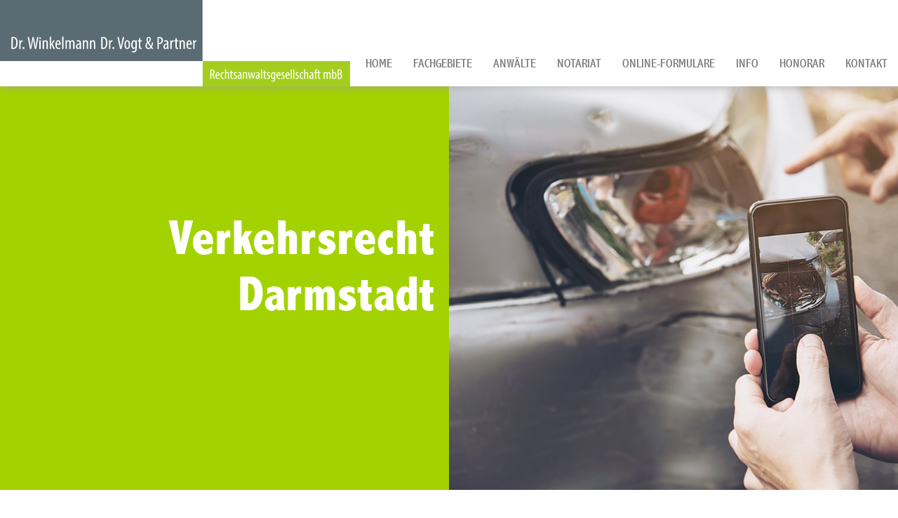

--- FILE ---
content_type: text/html; charset=iso-8859-1
request_url: https://ehevertrag-darmstadt.de/Bussgeld.html
body_size: 4864
content:
<!DOCTYPE HTML>
<html class="no-js" lang="de">

<head>
	<title>Verkehrsrecht Darmstadt, Rechtsanwalt Verkehrsrecht</title>


	<link rel="preload" as="style" href="/stream/css/fonts/abadi/abadi.css">
	<link rel="preload" as="style" href="/stream/css/fontawesome-free-6.4.0/css/all.min.css" />
	
	<meta http-equiv="Content-Type" content="text/html; charset=iso-8859-1">
	<meta name="viewport" content="width=device-width, initial-scale=1.0">

	<meta name="description" content="Das Verkehrsrecht hat sich zu einem der Schwerpunkte der Kanzlei entwickelt, wobei gleichermaßen Privatleute wie auch Firmen vertreten werden." />
	<META NAME="author" CONTENT="">
<meta name="GENERATOR" content="cms2web">
<META NAME="publisher" CONTENT="[bense.com] GmbH Dortmund">
<META NAME="copyright" CONTENT="">
<META NAME="keywords" CONTENT="">
<META NAME="page-topic" CONTENT="">
<META NAME="audience" CONTENT="Alle, All">
<META NAME="expires" CONTENT="NEVER">
<META NAME="page-type" CONTENT="">
<META NAME="robots" CONTENT="INDEX,FOLLOW">
	<link rel="stylesheet" type="text/css" href="/stream/css/styles.css"><link rel="stylesheet" type="text/css" href="/stream/css/lmenu.css"><link rel="stylesheet" type="text/css" href="/stream/css/hamburgers.min.css">

	<!-- Justin's MenÃ¼ -->
	<!-- <link rel="stylesheet" type="text/css" href="/stream/css/menu_horizontal.css"> -->

	
	<!--[if lte IE 7]>
	<link rel="stylesheet" type="text/css" href="/stream/css/ie.css">
	<![endif]-->

	<script src="/stream/js/jquery_3_6_0_min.js"></script>
	<!--<script src="/stream/js/jquery-ui_1_13_0.min.js" type="text/javascript" charset="utf-8"></script>-->

	<link rel="shortcut icon" href="/favicon.ico">

		

	

</head>

<body id="layout_1col" class="view">
	<div id="wrap">

	

		<div id="head" class="nav">
				<div id="labels">
					<div id="mobile-nav-popup">
							<button id="hamburger" class="hamburger hamburger--slider" type="button" aria-label="Hauptmen&uuml;">
								<span class="hamburger-box">
								<span class="hamburger-inner"></span>
								</span>
							</button>
							<div class="drop_menu--container">
									<ul class="drop_menu"><li class="nopath"><a file_id="1" href="/index.html">Home</a></li></li><li class="path dropdownMenu"><a file_id="61" href="/Fachgebiete/index.html">Fachgebiete</a><ul class="level1"><li class="nopath first dropdownMenu"><a file_id="66" href="/Arbeitsrecht-Arbeitsvertrag.html">Arbeitsrecht</a><ul class="level2"><li class="nopath first"><a file_id="139" href="/Arbeitsrecht-Arbeitnehmer.html">Arbeitsrecht für Arbeitnehmer</a></li><li class="nopath"><a file_id="141" href="/Arbeitsrecht-leitende-Angestellte.html">Arbeitsrecht für leitende Angestellte</a></li><li class="nopath"><a file_id="143" href="/Arbeitsrecht-Vorstaende.html">Arbeitsrecht für Geschäftsführer und Vorstände</a></li><li class="nopath"><a file_id="145" href="/Arbeitsrecht-Unternehmen.html">Arbeitsrecht für Unternehmen</a></li><li class="nopath"><a file_id="147" href="/Arbeitsrecht-Aerzte.html">Arbeitsrecht im Gesundheitswesen</a></li><li class="nopath last"><a file_id="149" href="/Arbeitsrecht-Betriebsraete.html">Arbeitsrecht für Betriebsräte</a></li></ul></li><li class="nopath"><a file_id="65" href="/Erbrecht.html">Erbrecht</a></li><li class="nopath dropdownMenu"><a file_id="70" href="/Familienrecht-Rechtsanwalt.html">Familienrecht</a><ul class="level2"><li class="nopath first"><a file_id="167" href="/Kosten-Scheidung.html">Scheidung</a></li><li class="nopath last"><a file_id="175" href="/Versorgungsausgleich.html">Versorgungsausgleich</a></li></ul></li><li class="nopath"><a file_id="68" href="/Gesellschaftsrecht.html">Gesellschaftsrecht</a></li><li class="nopath"><a file_id="67" href="/Gewerbliches-Mietrecht.html">Immobilienrecht</a></li><li class="nopath dropdownMenu"><a file_id="73" href="/Fachgebiete/Mediation/index.html">Mediation</a><ul class="level2"><li class="nopath first"><a file_id="151" href="/Fachgebiete/Mediation/Familienmediation/index.html">Familienmediation</a></li><li class="nopath"><a file_id="153" href="/Fachgebiete/Mediation/Erbrechtsmediation/index.html">Erbrechtsmediation</a></li><li class="nopath"><a file_id="155" href="/Fachgebiete/Mediation/Wirtschaftsmediation/index.html">Wirtschaftsmediation</a></li><li class="nopath last"><a file_id="157" href="/Fachgebiete/Mediation/Mediation-im-Medizinrecht/index.html">Mediation im Medizinrecht</a></li></ul></li><li class="nopath dropdownMenu"><a file_id="64" href="/Praxisgruendung.html">Medizinrecht</a><ul class="level2"><li class="nopath first"><a file_id="111" href="/Fachgebiete/Medizinrecht-Darmstadt/Arzthaftungsrecht-Darmstadt/index.html">Arzthaftungsrecht</a></li><li class="nopath"><a file_id="113" href="/Fachgebiete/Medizinrecht-Darmstadt/Aerztliches-Berufsrecht-Darmstadt/index.html">Ärztliches Berufsrecht</a></li><li class="nopath"><a file_id="115" href="/Fachgebiete/Medizinrecht-Darmstadt/Apothekenrecht-Darmstadt/index.html">Apothekenrecht</a></li><li class="nopath"><a file_id="117" href="/Fachgebiete/Medizinrecht-Darmstadt/Arzneimittel-Pharmarecht-Darmstadt/index.html">Arzneimittel und Pharmarecht</a></li><li class="nopath"><a file_id="119" href="/Fachgebiete/Medizinrecht-Darmstadt/Arztstrafrecht-Darmstadt/index.html">Arztstrafrecht</a></li><li class="nopath"><a file_id="121" href="/Fachgebiete/Medizinrecht-Darmstadt/Arbeitsrecht-Praxis-Klinik-Darmstadt/index.html">Arbeitsrecht in Praxis und Klinik</a></li><li class="nopath"><a file_id="123" href="/Fachgebiete/Medizinrecht-Darmstadt/Chefarztrecht-Darmstadt/index.html">Chefarztrecht</a></li><li class="nopath"><a file_id="125" href="/Fachgebiete/Medizinrecht-Darmstadt/Forderungseinzug-Darmstadt/index.html">Forderungseinzug bei Privatliquidation/ Gebührenrecht</a></li><li class="nopath"><a file_id="127" href="/Fachgebiete/Medizinrecht-Darmstadt/Mediation-Medizinrecht-Arztrecht-Darmstadt/index.html">Mediation im Medizinrecht / Arztrecht</a></li><li class="nopath"><a file_id="129" href="/Fachgebiete/Medizinrecht-Darmstadt/Praxisgruendung-Darmstadt/index.html">Praxisgründung / Praxisbeteiligung</a></li><li class="nopath"><a file_id="131" href="/Fachgebiete/Medizinrecht-Darmstadt/Praxiskauf-Darmstadt/index.html">Praxiskauf / Praxisverkauf</a></li><li class="nopath"><a file_id="135" href="/Fachgebiete/Medizinrecht-Darmstadt/Zulassungsrecht-Darmstadt/index.html">Zulassungsrecht</a></li><li class="nopath"><a file_id="133" href="/Fachgebiete/Medizinrecht-Darmstadt/Werberecht-Wettbewerbsrecht-Darmstadt/index.html">Werbe- und Wettbewerbsrecht</a></li><li class="nopath last"><a file_id="137" href="/Fachgebiete/Medizinrecht-Darmstadt/Zahnarztrecht-Darmstadt/index.html">Zahnarztrecht</a></li></ul></li><li class="nopath"><a file_id="63" href="/Unternehmensnachfolge.html">Steuerrecht</a></li><li class="path active dropdownMenu"><a file_id="69" href="/Verkehrsrecht.html">Verkehrsrecht</a><ul class="level2"><li class="nopath first"><a file_id="95" href="/Fachgebiete/Verkehrsrecht-Darmstadt/Verkehrsunfallabwicklung/index.html">Verkehrsunfallabwicklung</a></li><li class="nopath"><a file_id="97" href="/Fachgebiete/Verkehrsrecht-Darmstadt/Verkehrsordnungswidrigkeiten_Bussgeldsachen/index.html">Verkehrsordnungswidrigkeiten</a></li><li class="nopath"><a file_id="99" href="/Fachgebiete/Verkehrsrecht-Darmstadt/Verkehrsstrafsachen/index.html">Verkehrsstrafsachen</a></li><li class="nopath"><a file_id="101" href="/Fachgebiete/Verkehrsrecht-Darmstadt/Verkehrsverwaltungsrecht/index.html">Verkehrsverwaltungsrecht</a></li><li class="nopath"><a file_id="105" href="/Fachgebiete/Verkehrsrecht-Darmstadt/Kraftfahrzeug-Kauf-Leasing-Miete-Vermietung/index.html">Kraftfahrzeug-Kauf, -Leasing, -Miete/-Vermietung</a></li><li class="nopath"><a file_id="107" href="/Fachgebiete/Verkehrsrecht-Darmstadt/Verkehrsversicherungsrecht/index.html">Verkehrsversicherungsrecht</a></li><li class="nopath last"><a file_id="109" href="/Fachgebiete/Verkehrsrecht-Darmstadt/LKW-Recht/index.html">LKW-Recht</a></li></ul></li><li class="nopath last"><a file_id="62" href="/Produkthaftung.html">Versicherungsrecht</a></li></ul></li><li class="nopath dropdownMenu"><a file_id="3" href="/Anwaelte/index.html">Anwälte</a><ul class="level1"><li class="nopath first"><a file_id="6" href="/Rechtsanwalt.html">Dr. Thomas Winkelmann</a></li><li class="nopath"><a file_id="7" href="/Fachanwalt-Medizinrecht.html">Dr. Dieter Vogt</a></li><li class="nopath"><a file_id="207" href="/Anwaelte/Anne-Habermann/index.html">Anne Habermann LL.M.</a></li><li class="nopath"><a file_id="165" href="/Rechtsanwaeltin-Familienrecht.html">Yvonne Klaus</a></li><li class="nopath last"><a file_id="9" href="/Anwalt.html">Kai Sulzmann</a></li></ul></li><li class="nopath"><a file_id="72" href="/Notariat/index.html">Notariat</a></li><li class="nopath"><a file_id="209" href="https://notar-formulare.de/winkelmann-vogt/">Online-Formulare</a></li><li class="nopath dropdownMenu"><a file_id="35" href="/News/index.html">Info</a></li><li class="nopath"><a file_id="4" href="/Honorar/index.html">Honorar</a></li><li class="nopath dropdownMenu"><a file_id="5" href="/Kontakt/index.html">Kontakt</a><ul class="level1"><li class="nopath first"><a file_id="211" href="/Kontakt/Anfahrt-Pkw/index.html">Anfahrt Pkw</a></li><li class="nopath last"><a file_id="213" href="/Kontakt/Anfahrt-OePNV/index.html">Anfahrt ÖPNV</a></li></ul></ul>							</div>
					</div>
					<nav class="l3-nav">
						<div class="l3-nav__brand">
							<div class="logo">
								<a href="/index.html" aria-label="Zur Startseite"><img src="/stream/images/layout/logo.svg" width="500" alt="" title=""></a>
							</div>
						</div>
						<ul class="drop_menu"><li class="nopath"><a file_id="1" href="/index.html">Home</a></li></li><li class="path dropdownMenu"><a file_id="61" href="/Fachgebiete/index.html">Fachgebiete</a><ul class="level1"><li class="nopath first dropdownMenu"><a file_id="66" href="/Arbeitsrecht-Kuendigung.html">Arbeitsrecht</a><ul class="level2"><li class="nopath first"><a file_id="139" href="/Arbeitsrecht-Arbeitnehmer.html">Arbeitsrecht für Arbeitnehmer</a></li><li class="nopath"><a file_id="141" href="/Arbeitsrecht-leitende-Angestellte.html">Arbeitsrecht für leitende Angestellte</a></li><li class="nopath"><a file_id="143" href="/Arbeitsrecht-Vorstaende.html">Arbeitsrecht für Geschäftsführer und Vorstände</a></li><li class="nopath"><a file_id="145" href="/Arbeitsrecht-Unternehmen.html">Arbeitsrecht für Unternehmen</a></li><li class="nopath"><a file_id="147" href="/Arbeitsrecht-Aerzte.html">Arbeitsrecht im Gesundheitswesen</a></li><li class="nopath last"><a file_id="149" href="/Arbeitsrecht-Betriebsraete.html">Arbeitsrecht für Betriebsräte</a></li></ul></li><li class="nopath"><a file_id="65" href="/Erbrecht.html">Erbrecht</a></li><li class="nopath dropdownMenu"><a file_id="70" href="/Familienrecht.html">Familienrecht</a><ul class="level2"><li class="nopath first"><a file_id="167" href="/Online-Scheidung.html">Scheidung</a></li><li class="nopath last"><a file_id="175" href="/Versorgungsausgleich.html">Versorgungsausgleich</a></li></ul></li><li class="nopath"><a file_id="68" href="/Unternehmensgruendung.html">Gesellschaftsrecht</a></li><li class="nopath"><a file_id="67" href="/Hauskauf.html">Immobilienrecht</a></li><li class="nopath dropdownMenu"><a file_id="73" href="/Fachgebiete/Mediation/index.html">Mediation</a><ul class="level2"><li class="nopath first"><a file_id="151" href="/Fachgebiete/Mediation/Familienmediation/index.html">Familienmediation</a></li><li class="nopath"><a file_id="153" href="/Fachgebiete/Mediation/Erbrechtsmediation/index.html">Erbrechtsmediation</a></li><li class="nopath"><a file_id="155" href="/Fachgebiete/Mediation/Wirtschaftsmediation/index.html">Wirtschaftsmediation</a></li><li class="nopath last"><a file_id="157" href="/Fachgebiete/Mediation/Mediation-im-Medizinrecht/index.html">Mediation im Medizinrecht</a></li></ul></li><li class="nopath dropdownMenu"><a file_id="64" href="/Apothekenrecht.html">Medizinrecht</a><ul class="level2"><li class="nopath first"><a file_id="111" href="/Fachgebiete/Medizinrecht-Darmstadt/Arzthaftungsrecht-Darmstadt/index.html">Arzthaftungsrecht</a></li><li class="nopath"><a file_id="113" href="/Fachgebiete/Medizinrecht-Darmstadt/Aerztliches-Berufsrecht-Darmstadt/index.html">Ärztliches Berufsrecht</a></li><li class="nopath"><a file_id="115" href="/Fachgebiete/Medizinrecht-Darmstadt/Apothekenrecht-Darmstadt/index.html">Apothekenrecht</a></li><li class="nopath"><a file_id="117" href="/Fachgebiete/Medizinrecht-Darmstadt/Arzneimittel-Pharmarecht-Darmstadt/index.html">Arzneimittel und Pharmarecht</a></li><li class="nopath"><a file_id="119" href="/Fachgebiete/Medizinrecht-Darmstadt/Arztstrafrecht-Darmstadt/index.html">Arztstrafrecht</a></li><li class="nopath"><a file_id="121" href="/Fachgebiete/Medizinrecht-Darmstadt/Arbeitsrecht-Praxis-Klinik-Darmstadt/index.html">Arbeitsrecht in Praxis und Klinik</a></li><li class="nopath"><a file_id="123" href="/Fachgebiete/Medizinrecht-Darmstadt/Chefarztrecht-Darmstadt/index.html">Chefarztrecht</a></li><li class="nopath"><a file_id="125" href="/Fachgebiete/Medizinrecht-Darmstadt/Forderungseinzug-Darmstadt/index.html">Forderungseinzug bei Privatliquidation/ Gebührenrecht</a></li><li class="nopath"><a file_id="127" href="/Fachgebiete/Medizinrecht-Darmstadt/Mediation-Medizinrecht-Arztrecht-Darmstadt/index.html">Mediation im Medizinrecht / Arztrecht</a></li><li class="nopath"><a file_id="129" href="/Fachgebiete/Medizinrecht-Darmstadt/Praxisgruendung-Darmstadt/index.html">Praxisgründung / Praxisbeteiligung</a></li><li class="nopath"><a file_id="131" href="/Fachgebiete/Medizinrecht-Darmstadt/Praxiskauf-Darmstadt/index.html">Praxiskauf / Praxisverkauf</a></li><li class="nopath"><a file_id="135" href="/Fachgebiete/Medizinrecht-Darmstadt/Zulassungsrecht-Darmstadt/index.html">Zulassungsrecht</a></li><li class="nopath"><a file_id="133" href="/Fachgebiete/Medizinrecht-Darmstadt/Werberecht-Wettbewerbsrecht-Darmstadt/index.html">Werbe- und Wettbewerbsrecht</a></li><li class="nopath last"><a file_id="137" href="/Fachgebiete/Medizinrecht-Darmstadt/Zahnarztrecht-Darmstadt/index.html">Zahnarztrecht</a></li></ul></li><li class="nopath"><a file_id="63" href="/Einspruchsverfahren.html">Steuerrecht</a></li><li class="path active dropdownMenu"><a file_id="69" href="/Bussgeld.html">Verkehrsrecht</a><ul class="level2"><li class="nopath first"><a file_id="95" href="/Fachgebiete/Verkehrsrecht-Darmstadt/Verkehrsunfallabwicklung/index.html">Verkehrsunfallabwicklung</a></li><li class="nopath"><a file_id="97" href="/Fachgebiete/Verkehrsrecht-Darmstadt/Verkehrsordnungswidrigkeiten_Bussgeldsachen/index.html">Verkehrsordnungswidrigkeiten</a></li><li class="nopath"><a file_id="99" href="/Fachgebiete/Verkehrsrecht-Darmstadt/Verkehrsstrafsachen/index.html">Verkehrsstrafsachen</a></li><li class="nopath"><a file_id="101" href="/Fachgebiete/Verkehrsrecht-Darmstadt/Verkehrsverwaltungsrecht/index.html">Verkehrsverwaltungsrecht</a></li><li class="nopath"><a file_id="105" href="/Fachgebiete/Verkehrsrecht-Darmstadt/Kraftfahrzeug-Kauf-Leasing-Miete-Vermietung/index.html">Kraftfahrzeug-Kauf, -Leasing, -Miete/-Vermietung</a></li><li class="nopath"><a file_id="107" href="/Fachgebiete/Verkehrsrecht-Darmstadt/Verkehrsversicherungsrecht/index.html">Verkehrsversicherungsrecht</a></li><li class="nopath last"><a file_id="109" href="/Fachgebiete/Verkehrsrecht-Darmstadt/LKW-Recht/index.html">LKW-Recht</a></li></ul></li><li class="nopath last"><a file_id="62" href="/Franchising.html">Versicherungsrecht</a></li></ul></li><li class="nopath dropdownMenu"><a file_id="3" href="/Anwaelte/index.html">Anwälte</a><ul class="level1"><li class="nopath first"><a file_id="6" href="/Notar.html">Dr. Thomas Winkelmann</a></li><li class="nopath"><a file_id="7" href="/Fachanwalt-Steuerrecht.html">Dr. Dieter Vogt</a></li><li class="nopath"><a file_id="207" href="/Anwaelte/Anne-Habermann/index.html">Anne Habermann LL.M.</a></li><li class="nopath"><a file_id="165" href="/Rechtsanwaeltin-Familienrecht.html">Yvonne Klaus</a></li><li class="nopath last"><a file_id="9" href="/Anwalt.html">Kai Sulzmann</a></li></ul></li><li class="nopath"><a file_id="72" href="/Notariat/index.html">Notariat</a></li><li class="nopath"><a file_id="209" href="https://notar-formulare.de/winkelmann-vogt/">Online-Formulare</a></li><li class="nopath dropdownMenu"><a file_id="35" href="/News/index.html">Info</a></li><li class="nopath"><a file_id="4" href="/Honorar/index.html">Honorar</a></li><li class="nopath dropdownMenu"><a file_id="5" href="/Kontakt/index.html">Kontakt</a><ul class="level1"><li class="nopath first"><a file_id="211" href="/Kontakt/Anfahrt-Pkw/index.html">Anfahrt Pkw</a></li><li class="nopath last"><a file_id="213" href="/Kontakt/Anfahrt-OePNV/index.html">Anfahrt ÖPNV</a></li></ul></ul>					</nav>
				</div>	
		</div>


		<div class="site-head">
			<div class="slogan">
				<div class="centered-element">
					<big>Dr. Winkelmann Dr. Vogt & Partner</big>
					 
					<p>Rechtsanw&auml;lte und Notare<br>in Darmstadt</p>
				</div>

			</div>
		</div>

		<!-- <div class="site-mainimage">
			<div id="mainimage"><div><img src="/stream/imagesized/kopfgrafiken/anwaelte-darmstadt_fachgebiete-rechtsgebiete_2000x550.jpg" border="0" /></div></div>		</div> -->

		<div class="main-head">
			<div class="main-grid">
				<div class="text">
					<div class="block_content "><h1 style="text-align: right;">Verkehrsrecht Darmstadt</h1></div>				</div>
				<div class="objectfit-cover">
					<div class="block_content "><img alt="" class="tb_image align_top" src="/stream/images/mainimages/verkehrsrecht.jpg"></div>				</div>
			</div>
				
		</div>
		



		<div id="main">
			<a href="#" class="scrollup">Scroll</a>
			


			
			    <div class="page_margins">
					<div class="page">				
						<div id="col3">
							<div id="col3_content" class="clearfix">
									<div class="contenttype_cms"><div id="Verkehrsrecht_Darmstadt" class="block_content text"><p>Durch die st&auml;ndige Vertretung eines gro&szlig;en Kfz-Vermieters in allen verkehrsrechtlichen Belangen hat sich das <strong>Stra&szlig;enverkehrsrecht</strong> zu einem der Schwerpunkte unserer Kanzlei entwickelt. Wir vertreten Privatleute und Firmen, nicht nur in Darmstadt, dem Rhein-Main-Gebiet und S&uuml;dhessen, hinsichtlich aller Aspekte des Verkehrsrechts, sowohl im Zusammenhang mit dem PKW oder Motorrad, als auch mit Lastkraftwagen, LKW-Anh&auml;ngern und allem was sonst mit dem Stra&szlig;enverkehrsrecht zusammenh&auml;ngt.</p>

<p>&nbsp;</p>

<p>Im Stra&szlig;enverkehrsrecht sind wir z. B. in folgenden Bereichen t&auml;tig:</p>

<ul>
	<li>Die gesamte <a href="/Fachgebiete/Verkehrsrecht-Darmstadt/Verkehrsunfallabwicklung/index.html" title="Verkehrsrecht Darmstadt - Verkehrsunfallabwicklung">Verkehrsunfallabwicklung</a>&nbsp;(insbesondere Schadensersatz und Schmerzensgeld; Unfall im Ausland)</li>
	<li><a href="/Fachgebiete/Verkehrsrecht-Darmstadt/Verkehrsordnungswidrigkeiten_Bussgeldsachen/index.html" title="Rechtsanwalt Verkehrsrecht - Ordnungswidrigkeiten">Verkehrsordnungswidrigkeiten</a>&nbsp;(Bu&szlig;geldsachen; Fahrverbot)</li>
	<li><a href="/Fachgebiete/Verkehrsrecht-Darmstadt/Verkehrsstrafsachen/index.html" title="Verkehrsstrafrecht Darmstadt - Rechtsanwalt">Verkehrsstrafsachen</a>&nbsp;(z. B. Alkohol oder Drogen am Steuer, Fahrerflucht, N&ouml;tigung)</li>
	<li><a href="/Fachgebiete/Verkehrsrecht-Darmstadt/Verkehrsverwaltungsrecht/index.html" title="Rechtsanwalt Verkehrsrecht Darmstadt - Führerscheinangelegenheiten">F&uuml;hrerscheinangelegenheiten</a></li>
	<li><a href="/Fachgebiete/Verkehrsrecht-Darmstadt/Verkehrsverwaltungsrecht/index.html" title="Rechtsanwalt Verkehrsrecht - Fahrerlaubnis auf Probe">Fahrerlaubnis auf Probe</a>&nbsp;(Probef&uuml;hrerschein)</li>
	<li><a href="/Fachgebiete/Verkehrsrecht-Darmstadt/Verkehrsverwaltungsrecht/index.html" title="Verkehrsrecht Darmstadt - Punktsystem">Punktsystem</a>&nbsp;(Eintragungen im Fahreignungsregister FAER - fr&uuml;her: Verkehrszentralregister VZR - in Flensburg und ihre Folgen)</li>
	<li><a href="/Fachgebiete/Verkehrsrecht-Darmstadt/Verkehrsverwaltungsrecht/index.html" title="Verkehrsrecht Rechtsanwalt - Fahreignungsprüfung">Fahreignungspr&uuml;fung</a>&nbsp;(fr&uuml;her: medizinisch-psychologische Untersuchung MPU)</li>
	<li><a href="/Fachgebiete/Verkehrsrecht-Darmstadt/Kraftfahrzeug-Kauf-Leasing-Miete-Vermietung/index.html" title="Rechtsanwalt Verkehrsrecht - Fahrzeugkauf">Kraftfahrzeug-Kauf</a>&nbsp;(Kauf/Verkauf von Neuwagen oder Gebrauchtwagen; M&auml;ngelgew&auml;hrleistung)</li>
	<li><a href="/Fachgebiete/Verkehrsrecht-Darmstadt/Kraftfahrzeug-Kauf-Leasing-Miete-Vermietung/index.html" title="Verkehrsrecht Darmstadt - Fahrzeugleasing">Kraftfahrzeug-Leasing</a></li>
	<li><a href="/Fachgebiete/Verkehrsrecht-Darmstadt/Kraftfahrzeug-Kauf-Leasing-Miete-Vermietung/index.html" title="Kraftfahrzeug-Miete - Rechtsanwalt Darmstadt">Kraftfahrzeug-Miete / Mietwagen</a> (PKW, Transporter, LKW, LKW-Anh&auml;nger)</li>
	<li><a href="/Fachgebiete/Verkehrsrecht-Darmstadt/LKW-Recht/index.html" title="Verkehrsrecht / LKW-Recht Darmstadt">Fahrpersonalrecht</a></li>
	<li><a href="/Fachgebiete/Verkehrsrecht-Darmstadt/LKW-Recht/index.html" title="Rechtsanwalt Verkehrsrecht - LKW-Maut">LKW-Maut</a></li>
	<li><a href="/Fachgebiete/Verkehrsrecht-Darmstadt/Verkehrsversicherungsrecht/index.html" title="Verkehrsversicherungsrecht Darmstadt">Verkehrsversicherungsrecht</a>&nbsp;(Kfz-Haftpflichtversicherung, Kaskoversicherung, Regress durch die Versicherung)</li>
</ul></div>	<div 	style="display: flex; align-items: center"
			class="trenner">
		<p style="text-align: center;">&nbsp;</p>
	</div><div class="block_content text"><p><strong>Ihre Ansprechpartner im Verkehrsrecht:</strong><br />
<a href="/Anwaelte/Kai-Sulzmann/index.html" class="wikilink internal" title="Kai Sulzmann">Kai Sulzmann</a> Rechtsanwalt</p></div></div>							</div>
							<div id="ie_clearing">&nbsp;</div>
						</div>
					</div>
				</div>


			

		</div>

		<div id="push"></div>

	</div>

	<div id="footer">

		<div class="main-footer" style="background-color: #a3d201;">
			<div class="main-grid">
				<div class="text">
					<div class="block_content "><h3>Kontakt / Anfahrt</h3>

<h4>Dr. Winkelmann Dr. Vogt&nbsp;&amp; Partner<br />
Rechtsanw&auml;lte und Notare</h4>

<p><span class="fa fa-fw fa-home" style="font-size: 20px;color: #ffffff;">&nbsp;</span>Ludwigsplatz 8<br />
<span class="fa fa-fw fa-home" style="font-size: 20px;color: #a3d201;">&nbsp;</span>64283 Darmstadt</p>

<p><span class="fa fa-fw fa-phone" style="font-size: 20px;color: #ffffff;">&nbsp;</span>06151/1782-5<br />
<span class="fa fa-fw fa-fax" style="font-size: 20px;color: #ffffff;">&nbsp;</span>06151/1782-82</p>

<p><a href="mailto:kanzlei@winkelmann-vogt.de"><span class="fa fa-fw fa-envelope" style="font-size: 20px;color: #ffffff;">&nbsp;</span>kanzlei@winkelmann-vogt.de</a></p></div>				</div>
				<div class="objectfit-cover">
					<div class="block_content "><img alt="" class="tb_image align_top" src="/stream/images/layout/maps.jpg"></div>				</div>
			</div>
		</div>

		

			<span class="skip wk_customer"> mhlm-lpmh 2026-01-20</span><span class="skip wk_wid"> wid-69</span><span class="skip wk_global"> drtm-bns 2026-01-20</span>			<div class="kwlayer"><a href="http://ehevertrag-darmstadt.de/Familienrecht-Rechtsanwalt-Muelheim-an-der-Ruhr.html" title="Familienrecht Rechtsanwalt Muelheim an der Ruhr">Familienrecht Rechtsanwalt Muelheim an der Ruhr</a>, <a href="http://arztrecht-darmstadt.com/Einspruchsverfahren.html" title="Einspruchsverfahren">Einspruchsverfahren</a>, <a href="http://wirtschaftsrecht-darmstadt.com/Pflichtteilsanspruch-Muelheim-an-der-Ruhr.html" title="Pflichtteilsanspruch Muelheim an der Ruhr">Pflichtteilsanspruch Muelheim an der Ruhr</a>, <a href="http://fahrverbot-darmstadt.de/Immobilienrecht-Muelheim-an-der-Ruhr.html" title="Immobilienrecht Muelheim an der Ruhr">Immobilienrecht Muelheim an der Ruhr</a>, <a href="http://erbrecht-darmstadt.info/Rechtsanwalt-Familienrecht-Versorgungsausgleich.html" title="Rechtsanwalt Familienrecht Versorgungsausgleich">Rechtsanwalt Familienrecht Versorgungsausgleich</a>, <a href="http://bussgeld-darmstadt.de/Anwaeltin-Familienrecht-Muelheim-an-der-Ruhr.html" title="Anwaeltin Familienrecht Muelheim an der Ruhr">Anwaeltin Familienrecht Muelheim an der Ruhr</a>, <a href="http://winkelmann--vogt.de/Scheidung-Muelheim-an-der-Ruhr.html" title="Scheidung Muelheim an der Ruhr">Scheidung Muelheim an der Ruhr</a>, <a href="http://wirtschaftsrecht-darmstadt.com/Arbeitsrecht-Arbeitsvertrag.html" title="Arbeitsrecht Arbeitsvertrag">Arbeitsrecht Arbeitsvertrag</a>, <a href="http://arztrecht-darmstadt.com/Hauskauf-Muelheim-an-der-Ruhr.html" title="Hauskauf Muelheim an der Ruhr">Hauskauf Muelheim an der Ruhr</a>, <a href="http://arzthaftung-darmstadt.de/Rechtsanwalt-Familienrecht-Zugewinnausgleich.html" title="Rechtsanwalt Familienrecht Zugewinnausgleich">Rechtsanwalt Familienrecht Zugewinnausgleich</a></div>
	</div>

	<div id="datenschutz">
		Dr. Winkelmann Dr. Vogt & Partner Rechtsanw&auml;lte und Notare | Design und Webservice by <a href="https://www.bense.com" target="_blank" rel="noopener" title="Websiteoptimierung, SEO, SEM, Hosting und Webdesign in Dortmund">bense.com</a> | <a href="/Impressum/index.html" class="wikilink internal" title="Impressum">Impressum</a> | <a href="/Datenschutzerklaerung/index.html" class="wikilink internal" title="Datenschutzerkl&auml;rung">Datenschutzerkl&auml;rung</a>	</div>

	<a href="tel:+49615117825" aria-label="Jetzt in der Kanzlei anrufen" id="callnowbutton"></a>

	<!--<script type="text/javascript" charset="utf-8">
		// jQuery.noConflict();
		/* jQuery("#mainimage img").reflect({height:0.08,opacity:0.5}); */
	</script>-->


	
	


	
	<link rel="stylesheet" type="text/css" href="/stream/css/fonts/abadi/abadi.css" />
	<script src="/stream/js/jquery.scrolltop.js" type="text/javascript"></script>

	<link rel="stylesheet" href="/stream/css/fontawesome-free-6.4.0/css/all.min.css" />


<script type="text/javascript" src="/stream/js/lmenu.js"></script>

	
</body>

</html>


--- FILE ---
content_type: text/css;charset=iso-8859-1
request_url: https://ehevertrag-darmstadt.de/stream/css/fonts/abadi/abadi.css
body_size: 195
content:

@font-face {
    font-family: 'Abadi';
    src: url('/stream/css/fonts/abadi/fonts/abadi/AbadiMT-CondensedLight.eot');
    src: url('/stream/css/fonts/abadi/fonts/abadi/AbadiMT-CondensedLight.eot?#iefix') format('embedded-opentype'),
        url('/stream/css/fonts/abadi/fonts/abadi/AbadiMT-CondensedLight.woff2') format('woff2'),
        url('/stream/css/fonts/abadi/fonts/abadi/AbadiMT-CondensedLight.woff') format('woff'),
        url('/stream/css/fonts/abadi/fonts/abadi/AbadiMT-CondensedLight.ttf') format('truetype'),
        url('/stream/css/fonts/abadi/fonts/abadi/AbadiMT-CondensedLight.svg#AbadiMT-CondensedLight') format('svg');
    font-weight: 300;
    font-style: normal;
    font-display:swap;
}

@font-face {
    font-family: 'Abadi';
    src: url('/stream/css/fonts/abadi/fonts/abadi/AbadiMT-CondensedExtraBold.eot');
    src: url('/stream/css/fonts/abadi/fonts/abadi/AbadiMT-CondensedExtraBold.eot?#iefix') format('embedded-opentype'),
        url('/stream/css/fonts/abadi/fonts/abadi/AbadiMT-CondensedExtraBold.woff2') format('woff2'),
        url('/stream/css/fonts/abadi/fonts/abadi/AbadiMT-CondensedExtraBold.woff') format('woff'),
        url('/stream/css/fonts/abadi/fonts/abadi/AbadiMT-CondensedExtraBold.ttf') format('truetype'),
        url('/stream/css/fonts/abadi/fonts/abadi/AbadiMT-CondensedExtraBold.svg#AbadiMT-CondensedExtraBold') format('svg');
    font-weight: 800;
    font-style: normal;
    font-display:swap;
}

@font-face {
    font-family: 'Abadi';
    src: url('/stream/css/fonts/abadi/fonts/abadi/AbadiMT-Condensed.eot');
    src: url('/stream/css/fonts/abadi/fonts/abadi/AbadiMT-Condensed.eot?#iefix') format('embedded-opentype'),
        url('/stream/css/fonts/abadi/fonts/abadi/AbadiMT-Condensed.woff2') format('woff2'),
        url('/stream/css/fonts/abadi/fonts/abadi/AbadiMT-Condensed.woff') format('woff'),
        url('/stream/css/fonts/abadi/fonts/abadi/AbadiMT-Condensed.ttf') format('truetype'),
        url('/stream/css/fonts/abadi/fonts/abadi/AbadiMT-Condensed.svg#AbadiMT-Condensed') format('svg');
    font-weight: normal;
    font-style: normal;
    font-display:swap;
}



--- FILE ---
content_type: text/css;charset=iso-8859-1
request_url: https://ehevertrag-darmstadt.de/stream/css/lmenu.css
body_size: 3829
content:
.block_content.text_responsive.tb {
    display: flex;
}

/*.l3-nav ul.drop_menu {
    margin: auto 0;
}*/

@media only screen and (max-width: 768px) {
    .block_content.text_responsive.tb {
        flex-direction: column;
    }
    .block_content.text_responsive.tb .tb__image img {
        max-width: 100%;
    }
}
.block_content.text_responsive.tb.tb_image-align_top {
    flex-direction: column;
}
.block_content.text_responsive.tb.tb_image-align_bottom {
    flex-direction: column;
}
.block_content.text_responsive.tb.tb_image-align_bottom .tb__image {
    order: 1;
}
@media only screen and (min-width: 768px) {
    .block_content.text_responsive.tb .tb__image_align_right {
        order: 1;
    }
}
.block_content.text_responsive.tb.tb_image-float_right {
    display: block;
}
.block_content.text_responsive.tb.tb_image-float_right .tb__image {
    float: right;
}
@media only screen and (max-width: 300px) {
    .block_content.text_responsive.tb.tb_image-float_right {
        display: flex;
        flex-direction: column;
    }
    .block_content.text_responsive.tb.tb_image-float_right .tb__image img {
        max-width: 100%;
    }
}
.block_content.text_responsive.tb.tb_image-float_left {
    display: block;
}
.block_content.text_responsive.tb.tb_image-float_left .tb__image {
    float: left;
}
@media only screen and (max-width: 300px) {
    .block_content.text_responsive.tb.tb_image-float_left {
        display: flex;
        flex-direction: column;
    }
    .block_content.text_responsive.tb.tb_image-float_left .tb__image img {
        max-width: 100%;
    }
}
#mobile-nav-popup {
    font-size: 25px;
}
@media only screen and (min-width: 1200px) {
    #mobile-nav-popup {
        display: none;
    }
}
#mobile-nav-popup #hamburger {
    position: fixed;
    right: 0;
    top: 15px;
    z-index: 9999;
    color: white;
}
#mobile-nav-popup .is-active {
    transform: translateX(0%) !important;
    transition: all 0.3s ease;
}
#mobile-nav-popup .display-flex {
    display: flex;
}
#mobile-nav-popup .drop_menu--container {
    position: fixed;
    top: 0;
    left: 0;
    right: 0;
    bottom: 0;
    width: 100%;
    height: 100%;
    z-index: 999;
    overflow: auto;
    display: flex;
    transform: translateX(100%);
    background-color: rgba(255, 255, 255, 0.96);
    align-items: center;
    justify-content: center;
    transition: all 0.3s ease;
}
#mobile-nav-popup #drop_menu,
#mobile-nav-popup .drop_menu {
    opacity: 1;
    z-index: 999;
    display: block;
    width: 100%;
    flex-direction: column;
    background-color: rgba(255, 255, 255, 0);
    margin: auto;
}
#mobile-nav-popup #drop_menu a,
#mobile-nav-popup .drop_menu a,
#mobile-nav-popup #drop_menu li,
#mobile-nav-popup .drop_menu li {
    color: #4b4339;
}
#mobile-nav-popup #drop_menu a:hover,
#mobile-nav-popup .drop_menu a:hover,
#mobile-nav-popup #drop_menu li:hover,
#mobile-nav-popup .drop_menu li:hover {
    color: #a3d201;
    text-decoration: none;
}
#mobile-nav-popup #drop_menu a,
#mobile-nav-popup .drop_menu a {
    padding: 12px 0px;
}
#mobile-nav-popup #drop_menu li,
#mobile-nav-popup .drop_menu li {
    display: flex;
    align-items: center;
    flex-direction: column;
    height: auto;
    padding: 0px 0px;
}
#mobile-nav-popup #drop_menu li.dropdownMenu a,
#mobile-nav-popup .drop_menu li.dropdownMenu a {
    position: relative;
}
#mobile-nav-popup #drop_menu li.dropdownMenu:has(ul.is-active),
#mobile-nav-popup .drop_menu li.dropdownMenu:has(ul.is-active) {
    background-color: 0;
}
#mobile-nav-popup #drop_menu li.dropdownMenu:has(ul.is-active) a:after,
#mobile-nav-popup .drop_menu li.dropdownMenu:has(ul.is-active) a:after {
    top: calc(50% - 20px);
    right: calc(-30px - 20px);
}
#mobile-nav-popup #drop_menu li.dropdownMenu > a > .l3arrow,
#mobile-nav-popup .drop_menu li.dropdownMenu > a > .l3arrow {
    position: absolute;
    width: 50px;
    height: 100%;
    left: 100%;
    top: 0;
    display: flex;
    align-items: center;
    justify-content: center;
}
#mobile-nav-popup #drop_menu li.dropdownMenu > a > .l3arrow svg,
#mobile-nav-popup .drop_menu li.dropdownMenu > a > .l3arrow svg {
    width: 30%;
    transition: all 0.1s ease-in;
}
#mobile-nav-popup #drop_menu li.dropdownMenu > a > .l3arrow.is-active svg,
#mobile-nav-popup .drop_menu li.dropdownMenu > a > .l3arrow.is-active svg {
    transform: rotate(90deg);
}

#mobile-nav-popup #drop_menu .level1,
#mobile-nav-popup .drop_menu .level1,
#mobile-nav-popup #drop_menu .level2,
#mobile-nav-popup .drop_menu .level2 {
    font-size: 16px;
    display: none;
    transform: translateX(100%);
    transition: all 0.3s ease;
    box-shadow: none;
}
#mobile-nav-popup #drop_menu .level1 a::before,
#mobile-nav-popup .drop_menu .level1 a::before,
#mobile-nav-popup #drop_menu .level2 a::before,
#mobile-nav-popup .drop_menu .level2 a::before,
#mobile-nav-popup #drop_menu .level1 a::after,
#mobile-nav-popup .drop_menu .level1 a::after,
#mobile-nav-popup #drop_menu .level2 a::after,
#mobile-nav-popup .drop_menu .level2 a::after {
    display: none !important;
}
#mobile-nav-popup #drop_menu .level1.is-active,
#mobile-nav-popup .drop_menu .level1.is-active,
#mobile-nav-popup #drop_menu .level2.is-active,
#mobile-nav-popup .drop_menu .level2.is-active {
    display: block;
    margin: 0 0 0 0;
}
#mobile-nav-popup #drop_menu .level1 .level2,
#mobile-nav-popup .drop_menu .level1 .level2,
#mobile-nav-popup #drop_menu .level2 .level2,
#mobile-nav-popup .drop_menu .level2 .level2 {
    z-index: 7;
    font-size: 0.875rem;
}
.back-el {
    position: relative;
    padding-left: 20px !important;
}
.back-el:before,
.back-el:after {
    border-right: 2px solid;
    content: "";
    display: block;
    height: 8px;
    margin-top: -6px;
    position: absolute;
    -moz-transform: rotate(-135deg);
    -o-transform: rotate(-135deg);
    -webkit-transform: rotate(-135deg);
    transform: rotate(-135deg);
    left: 10px;
    top: 50%;
    width: 0;
}
.back-el:after {
    margin-top: -1px;
    -moz-transform: rotate(-45deg);
    -o-transform: rotate(-45deg);
    -webkit-transform: rotate(-45deg);
    transform: rotate(-45deg);
}
#cms2web-backend {
    /*margin-top: 50px;*/
}
.l3-nav {
    width: 100%;
    position: fixed;
    top: 0;
    left: 0;
    display: flex;
    justify-content: space-between;
    align-items: center;
    height: 0px;
    background-color: white;
    z-index: 200;
}
.l3-nav__brand {
    margin-left: -1px;
}

.l3-nav ul.drop_menu {
    margin: 180px 0 0 0;
}


.l3-nav .drop_menu {
    display: flex;
    justify-content: flex-end;
    margin-top: 100px;
    margin-right: 0rem;
}
@media only screen and (max-width: 1200px) {
    .l3-nav .drop_menu {
        display: none;
    }
}


.l3-nav .drop_menu li {
    display: inline-flex;
    align-items: center;
    padding: 15px 15px;
    position: relative;
    height: 50px;
}
.l3-nav .drop_menu li a {
    color: #787878;
    width: 100%;

    font-weight: 400;
    font-size: 18px;
    text-transform: uppercase;
}
.l3-nav .drop_menu li a:hover {
    text-decoration: none;
    color: #a3d201;
}
.l3-nav .drop_menu li.active > a {
    color: #a3d201;
    /*padding: 11px 0;*/
}
.l3-nav .drop_menu .level1 {
    display: none;
    position: absolute;
    background-color: white;
    box-shadow: 0 8px 12px rgba(0, 0, 0, 0.175);
    z-index: 2;
    top: 74px;
    right: 0;
    flex-direction: column;
    white-space: nowrap;
    animation-name: slide-out-left;
    animation-duration: 0.3s;
    animation-fill-mode: forwards;
}
.l3-nav .drop_menu .level1.is-active {
    animation-name: slide-in-right;
    animation-duration: 0.3s;
    animation-fill-mode: forwards;
}
.l3-nav .drop_menu .level1.not-active {
    animation-name: slide-out-left;
}
.l3-nav .drop_menu .level1 li {
    margin: 0;
    background-color: white;
    /*width: 250px;*/
    height: 20px;
    line-height: 1.3em;
}

#intropage .l3-nav .drop_menu .level1 li {
    background-color: rgba(255, 255, 255, 0.5);
}
/*#intropage .l3-nav .drop_menu .level1 {
    background-color: transparent;
}*/
#intropage .l3-nav .drop_menu .level2 li {
    background-color: rgba(255, 255, 255, 0.5);
}
/*#intropage .l3-nav .drop_menu .level2 {
    background-color: transparent;
}*/
/*#intropage .l3-nav .drop_menu li a {
color: #7b7b7b;
}*/
/*#intropage .l3-nav .drop_menu li.active > a,
#intropage .l3-nav .drop_menu li a:hover  {
color: #a3d201;
}*/
#intropage .head-mini .l3-nav .drop_menu .level1 li {
    background-color: white;
}
#intropage  .head-mini .l3-nav .drop_menu .level1 {
    background-color: white;
}
#intropage .head-mini .l3-nav .drop_menu li a {
color: #595959;
}
#intropage .head-mini .l3-nav .drop_menu li.active > a,
#intropage .head-mini .l3-nav .drop_menu li a:hover {
color: #a3d201;;
}

.l3-nav .drop_menu .level1 li a {
    min-width: 200px;
    height: 20px;
}
.l3-nav .drop_menu .level1 li:hover {
    background-color: rgba(0, 0, 0, 0);
}

.l3-nav .drop_menu .level1 ul.level2 {
    margin: 0;
}


.l3-nav .drop_menu .level1 .level2 {
    display: none;
    position: absolute;
    z-index: -1;
    top: 0;
    background-color: white;
    box-shadow: 0 8px 12px rgba(0, 0, 0, 0.175);
    flex-direction: column;
    white-space: nowrap;
}
.l3-nav .drop_menu .level1 .level2.is-active {
    display: flex;
}
.l3-nav .drop_menu .level1 .level2.toright {
    left: calc(100% + 1px);
}
.l3-nav .drop_menu .level1 .level2.toleft {
    right: calc(100% + 1px);
}
.l3-nav .drop_menu .level1 .level2 .level3 {
    display: none;
}
@keyframes slide-in-right {
    from {
        transform: translateX(-10px);
        opacity: 0;
    }
    to {
        opacity: 1;
        transform: translateX(0);
    }
}
@keyframes slide-out-left {
    from {
        transform: translateX(0px);
        opacity: 1;
    }
    to {
        opacity: 0;
        transform: translateX(10px);
    }
}
#cms2web-backend {
    z-index: 0;
}
.la-slider {
    position: relative;
    width: 100%;
    overflow: hidden;
}
.la-slider img {
    position: absolute;
    top: 0;
    left: 50%;
    transform: translate(-50%, 0);
    right: 0;
    opacity: 0;
    margin-left: auto;
    margin-right: auto;
    transition: opacity 1s linear;
}
.la-slider .showimage {
    opacity: 1;
}
.la-slider .links {
    position: absolute;
    bottom: 0;
    background-color: rgba(0, 0, 0, 0.5);
    display: flex;
    justify-content: space-evenly;
    color: white;
    width: 100%;
}
.la-slider .links .link-item {
    margin: 5px;
    cursor: pointer;
}
.height-250 {
    min-height: 200px;
    display: flex;
    align-items: center;
    justify-content: center;
}
.base64 li {
    padding-left: 40px;
    background-color: #88aa64;
    background-size: 30px;
    background-position-y: 8px;
    background-repeat: no-repeat;
    background-image: url("[data-uri]");
} /*# sourceMappingURL=style.map */
